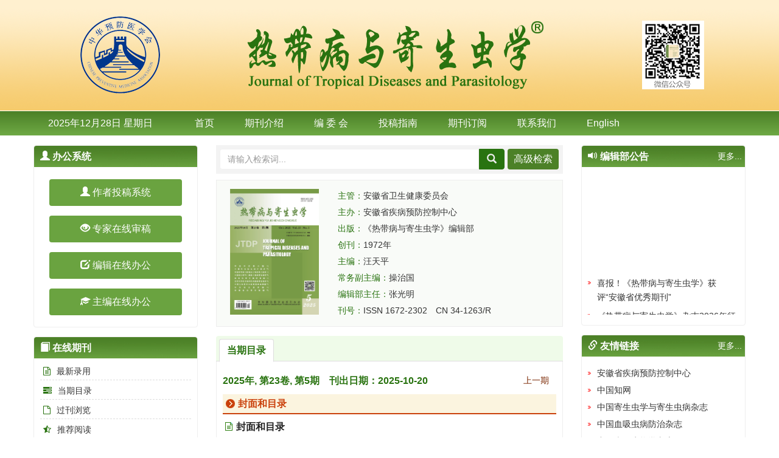

--- FILE ---
content_type: text/html;charset=UTF-8
request_url: http://www.rdbzz.com/CN/1672-2302/home.shtml
body_size: 19571
content:
<!doctype html>
<html>
<head>
<meta charset="utf-8">
<meta http-equiv="X-UA-Compatible" content="IE=edge">
<!--<meta name="viewport" content="width=device-width, initial-scale=1">-->
<!-- 上述3个meta标签*必须*放在最前面，任何其他内容都*必须*跟随其后！ -->

<TITLE>热带病与寄生虫学</TITLE>

<SCRIPT language=javascript src="http://www.rdbzz.com/images/OPENWIN.JS"></SCRIPT>
<script type="text/JavaScript" src="http://www.rdbzz.com/js/prototype.js"></script>
<script language="javascript" src="http://www.rdbzz.com/js/jquery/jquery.min.js"></script>
<script language="javascript" src="http://www.rdbzz.com/js/modelDialog1.js"></script>
<script language="javascript" src="http://www.rdbzz.com/js/layer2.1/layer.js"></script>
<script language="javascript" src="http://www.rdbzz.com/js/drag.js"></script>
<script language="javascript" src="http://www.rdbzz.com/js/store.js"></script>
<script language="javascript" src="http://www.rdbzz.com/js/download.js"></script>
<LINK rel=stylesheet type=text/css href="http://www.rdbzz.com/js/manu/lrtk.css">
<script language="javascript" src="http://www.rdbzz.com/js/manu/manu.js"></script>

<!--图片显示  弹出窗口   结束-->

<script language="javascript">
function collectArticle(id) {
	var url = window.location.href;
	jQuery.ajax({
		url: "http://www.rdbzz.com/CN/user/addCollectArticle.do",
		data: {
			"articleId": id,
			"url": url
		},
		type: "post",
		success: function(res) {
			if (res == "true") {
				alert("收藏成功！");
			} else if (res == "false") {
				alert("您已经收藏过该篇文章啦！");
			} else if (res.length > 5) {
				window.location.href = "http://www.rdbzz.com/CN/user/userInfo_cn.jsp?url=" + res;
			} else {
				alert("收藏失败！");
				window.location.reload();
			}
		},
		error: function() {
			alert("收藏失败！");
		}
	});
}

$(document).ready(function(){
	$(".figureClass").colorbox({rel:'figureClass', transition:"none", width:"80%", height:"80%"});
	jQuery.getJSON("http://www.rdbzz.com/CN/article/NumbersStatistics.do?", null, function(json){
		var articleCount = json.articleCount;
		var downloadCount = json.downloadCount;
		var journalCount = json.journalCount;
		var browseCount = json.browseCount;
		
		var maxNian = json.maxNian;
		var minNian = json.minNian;
		var allMaxNian = json.allMaxNian;
		var allMinNian = json.allMinNian;
		var issueCount = json.issueCount;
		var allIssueCount = json.allIssueCount;
		var allArticleCount = json.allArticleCount;
		var allDownloadCount = json.allDownloadCount;
		var allBrowseCount = json.allBrowseCount;
		var citedCount = json.citedCount;
		var allCitedCount = json.allCitedCount;
		
		$("#articleCount").text(articleCount);
		$("#downloadCount").text(downloadCount);
		$("#journalCount").text(journalCount);
		$("#browseCount").text(browseCount);
		$("#maxNian").text(maxNian);
		$("#minNian").text(minNian);
		$("#allMaxNian").text(allMaxNian);
		$("#allMinNian").text(allMinNian);
		$("#issueCount").text(issueCount);
		$("#allIssueCount").text(allIssueCount);
		$("#allArticleCount").text(allArticleCount);
		$("#allDownloadCount").text(allDownloadCount);
		$("#allBrowseCount").text(allBrowseCount);
		$("#citedCount").text(citedCount);
		$("#allCitedCount").text(allCitedCount);
	
	
	});

	
});
//选中文章  文章块  变色
function hightlightrowaction(rowid) {
	var thisrow = $("#"+rowid);
	if ($(thisrow).hasClass("selectedrow")) {
		$(thisrow).removeClass("selectedrow");
		$(thisrow).addClass("noselectrow");
	} else {
		$(thisrow).addClass("selectedrow");
		$(thisrow).removeClass("noselectrow");
	}
}

function lsdy2(attachType,articleId,qiKanWangZhi,nian,issn){
	var pars = "attachType="+attachType+"&id="+articleId;
		if(attachType == "RICH_HTML"){
			jQuery.post(qiKanWangZhi+"/CN/article/downloadArticleFileFee.do?" + new Date(), pars, function(data){
				window.location.href = qiKanWangZhi+"/article/"+nian+"/"+issn+"/"+articleId;
			});			
		}else{
			window.location.href = qiKanWangZhi+"/CN/article/downloadArticleFile.do?attachType="+attachType+"&id="+articleId;	
		}	
			$('.layui-layer').hide();
	$('.layui-layer-shade').hide();
}
function getScroll() {
    var t, l, w, h; 11.     
    if (document.documentElement && document.documentElement.scrollTop) { 
        t = document.documentElement.scrollTop; 
        l = document.documentElement.scrollLeft; 
        w = document.documentElement.scrollWidth; 
        h = document.documentElement.scrollHeight; 
    } else if (document.body) { 
        t = document.body.scrollTop; 
        l = document.body.scrollLeft; 
        w = document.body.scrollWidth; 
        h = document.body.scrollHeight; 
    } 
    return { t: t, l: l, w: w, h: h }; 
}
function isready1(){
	var flag=0;
	var obj = document.getElementsByName('pid');
	for(var i= 0;i<obj.length;i++){
		if(obj[i].checked){
			flag=1;
			break;
		}
    }
	if(flag==0){
		alert("请选择文章!");
		return  false;
	}
	var form = document.getElementById("AbstractList");
	form.action="../article/uniteZhaiYao.do";
	form.submit();
}

function selectall(argu,checkBoxName){
	var obj = document.getElementsByName(checkBoxName);
    for(var i= 0;i<obj.length;i++){
		obj[i].checked = argu.checked;
        //hightlightrowaction('art'+obj[i].value);
        var thisrow = $("#art"+obj[i].value);
        if(obj[i].checked){
        	if (!$(thisrow).hasClass("selectedrow")) {
				$(thisrow).addClass("selectedrow");
				$(thisrow).removeClass("noselectrow");
			}
        }else{
        	if ($(thisrow).hasClass("selectedrow")) {
				$(thisrow).removeClass("selectedrow");
				$(thisrow).addClass("noselectrow");
			}
        }
    }
}
//文章图片显示隐藏用
function togthumb() {
	$(".apwrap").toggleClass("hiden");
	if($('.apwrap').hasClass('hiden'))
		$("#thumbtn").attr("src", "http://www.rdbzz.com/images/sele_pic2.png");
	else
		$("#thumbtn").attr("src", "http://www.rdbzz.com/images/sele_pic1.png");
}
//导出
function downloadCitations(type){
	var flag=0;
	var ids="";
	var obj = document.getElementsByName('pid');
	for(var i= 0;i<obj.length;i++){
		if(obj[i].checked){
			flag=1;
			ids+=obj[i].value+",";
		}
    }
	if(flag==0){
		alert("请选择文章!");
		return  false;
	}
	window.location.href="http://www.rdbzz.com/CN/article/getTxtFiles.do?fileType="+type+"&articleIds="+ids;
}
function DrawImage(ImgD,FitWidth,FitHeight){
	var image=new Image();
	image.src=ImgD.src;
	if(image.width>0 && image.height>0){
		if(image.width/image.height>= FitWidth/FitHeight){
			if(image.width>FitWidth){
				ImgD.width=FitWidth;
				ImgD.height=(image.height*FitWidth)/image.width;
			}else{
				ImgD.width=image.width;
				ImgD.height=image.height;
			}
		} else{
			if(image.height>FitHeight){
				ImgD.height=FitHeight;
				ImgD.width=(image.width*FitHeight)/image.height;
			}else{
				ImgD.width=image.width;
				ImgD.height=image.height;
			}
		}
	}
}
</SCRIPT>
<style type="text/css">
.black_overlay{
    display: none;
    position: absolute;
    top: 0%;
    left: 0%;
    width: 100%;
    height: 100%;
    background-color: #D8D8D8;
    z-index:1001;
    -moz-opacity: 0.8;
    opacity:.80;
    filter: alpha(opacity=80);
}
.waiting_content {
    display: none;
    position: absolute;
    top: 15%;
    left: 25%;
    width: 50%;
    padding: 16px;
    border: 1px solid orange;
    background-color: white;
    z-index:1002;
    overflow: auto;
}
.STYLE58{
	text-indent: 2em;
}
</style>

<!-- 浮动广告开始-->
<!--漂浮结束-->

<link href="http://www.rdbzz.com/js/bootstrap/css/bootstrap.min.css" rel="stylesheet">
<link rel="stylesheet" href="http://www.rdbzz.com/images/1672-2302/css/css.css">
<script src="http://www.rdbzz.com/js/jquery/jquery.min.js"></script>
<script src="http://www.rdbzz.com/js/bootstrap/js/bootstrap.min.js"></script>
<link href="http://www.rdbzz.com/js/bootstrap/css/font-awesome.min.css" rel="stylesheet">

<!--兼容性问题-->
<!-- HTML5 shim and Respond.js for IE8 support of HTML5 elements and media queries -->
<!-- WARNING: Respond.js doesn't work if you view the page via file:// -->
<!--[if lt IE 9]>
<script src="https://cdn.bootcss.com/html5shiv/3.7.3/html5shiv.min.js"></script>
<script src="https://cdn.bootcss.com/respond.js/1.4.2/respond.min.js"></script>
<![endif]-->


<script language="javascript">
$(document).ready(function () {
	$("#online_first").load("../article/asap.do");
	$("#zuixin").load("../article/showNewArticleSimple.do");
	$("#guokan").load("../article/showOldVolumnSimple.do");
	$("#featured_articles").load("../article/showHotArticleSimple.do");
	$("#most_downloader").load("../article/showDownloadTopListSimple.do?year=0");
	$("#most_browse").load("../article/showBrowseTopListSimple.do?year=0");
	$("#most_cited").load("../article/showBeiyincishuTopSimple.do");
	$("#most_subject").load("../subject/listSubjectSimple.do");
});
</script>



</HEAD>

<!--本页所执行的功能已经写入过滤器，但很多vm调用此页，因本此页暂不能删除 -->
	
	 

<!--头部-->
<!--头部-->
<header class="banner1">
<div class="container">
<div class="row">
    <div class="col-md-12 col-xs-12 logo">
      <h1><img src="http://www.rdbzz.com/images/1672-2302/images/logo.png" class="img-responsive" data-bd-imgshare-binded="1"></h1>
    </div>
</div>
</div>
</header>

<div class="navbar site-nav whitebg">
<div class="container">
<div class="row">
    <div class="navbar-header">
      <button class="navbar-toggle collapsed" type="button" data-toggle="collapse" data-target=".navbar-collapse"> <span class="sr-only">导航切换</span> <span class="icon-bar"></span> <span class="icon-bar"></span> <span class="icon-bar"></span> </button>
      <a class="navbar-brand visible-xs" href="http://www.rdbzz.com">热带病与寄生虫学</a> </div>
    <div class="navbar-collapse collapse" role="navigation">
      <ul class="nav navbar-nav">
		<li style="width:220px;line-height: 40px;text-align: center;margin-right: 20px; color:#fff;font-size:16px;">
		<script language="JavaScript" type="text/javascript">today=new Date();
		function initArray(){
		this.length=initArray.arguments.length
		for(var i=0;i<this.length;i++)
		this[i+1]=initArray.arguments[i]  }
		var d=new initArray(
		" 星期日",
		" 星期一",
		" 星期二",
		" 星期三",
		" 星期四",
		" 星期五",
		" 星期六");
		document.write(
		"<font color='#ffffff'> ",
		today.getFullYear(),"年",
		today.getMonth()+1,"月",
		today.getDate(),"日",
		d[today.getDay()+1],
		"</font>" );
	   </script>
       </li>
        <li><a href="http://www.rdbzz.com">首页</a></li>
        							<li><a href="http://www.rdbzz.com/CN/column/column1.shtml">期刊介绍</a></li>
												<li><a href="http://www.rdbzz.com/CN/column/column3.shtml">编 委 会</a></li>
												<li><a href="http://www.rdbzz.com/CN/column/column6.shtml">投稿指南</a></li>
												<li><a href="http://www.rdbzz.com/CN/column/column8.shtml">期刊订阅</a></li>
												<li><a href="http://www.rdbzz.com/CN/column/column12.shtml">联系我们</a></li>
							<li><a href="http://www.rdbzz.com/EN/1672-2302/home.shtml">English</a></li>
      </ul>
    </div>
    </div>
  </div>
</div>
<div class="container whitebg" style="height: 16px"></div>
<!--头部end-->
<script src='http://tongji.journalreport.cn/mstatistics.service.js' ></script><script>recordAdd('bcbbf1461dd2451f9da7e6a6774cd17c')</script>

<!--中间-->


<!--移动检索
<div class="container whitebg hidden-lg">
	<div style="padding: 6px 6px 0px 6px;background: #f3f3f3;margin-bottom:15px;">
	<IFRAME id="search1" src="http://www.rdbzz.com/CN/article/quickSearch.do" width="100%" height="34" border="0" scrolling="no" frameborder="0" allowtransparency="true"></IFRAME>
	</div>
</div>
检索end--> 

<div class="container whitebg">
  <div class="row">
     <!--右侧-->
    <!--左侧-->
<div class="col-md-3 col-xs-3">
<aside class="border border-radius">
<div class="j-title"> <span class="pull-left"><span class="glyphicon glyphicon-user"></span> 办公系统</span></div>
<div style="padding: 20px 25px 10px 25px">
<ul class="primary-menu" style="height: 233px;">
	<li><a href="../../../journalx_rdb/authorLogOn.action" target="_blank" class="btn btn-warning btn-shadow journal-btn">
	<span class="glyphicon glyphicon-user"></span> 作者投稿系统</a></li>
	<li><a href="../../../journalx_rdb/expertLogOn.action" target="_blank" class="btn btn-warning btn-shadow journal-btn">
	<span class="glyphicon glyphicon-eye-open"></span> 专家在线审稿</a></li>
	<li><a href="../../../journalx_rdb/editorLogOn.action" target="_blank" class="btn btn-warning btn-shadow journal-btn">
	<span class="glyphicon glyphicon-edit"></span> 编辑在线办公</a></li>
	<li><a href="../../../journalx_rdb/editorInChiefLogOn.action" target="_blank" class="btn btn-warning btn-shadow journal-btn">
	<span class="glyphicon glyphicon-education"></span> 主编在线办公</a></li>
</ul>
</div>
</aside>


      <aside class="border border-radius">
        <div class="j-title"><span class="pull-left"><em class="glyphicon glyphicon-book"></em> 在线期刊</span></div>
        <div class="zxydpt">
		<ul>
         <li><a href="../article/showNewArticle.do"><i class="fa fa-file-text-o" aria-hidden="true"></i>最新录用</a></li>
         <li><a href="../1672-2302/current.shtml"><i class="fa fa-tasks" aria-hidden="true"></i>当期目录</a></li>
         <li><a href="../article/showOldVolumn.do"><i class="fa fa-file-o" aria-hidden="true"></i>过刊浏览</a></li>
         <li><a href="../article/showHotArticle.do"><i class="fa fa-star-half-o" aria-hidden="true"></i>推荐阅读</a></li>
         <li><a href="../article/showBrowseTopList.do"><i class="fa fa-sort-amount-asc" aria-hidden="true"></i>摘要点击排行</a></li>
         <li><a href="../article/showDownloadTopList.do"><i class="fa fa-signal" aria-hidden="true"></i>全文下载排行</a></li>
         <li><a href="../alert/showAlertInfo.do"><i class="fa fa-envelope-o" aria-hidden="true"></i>E-mail Alert</a></li>
         <li><a href="../rss/showRssInfo.do"><i class="fa fa-rss-square" aria-hidden="true"></i>RSS</a></li>
       </ul>
         
        </div>
      </aside>

<aside class="border border-radius">
    <div class="j-title"> <span class="pull-left"><i class="glyphicon glyphicon-download"></i> 下载中心</span> <a href="../column/column7.shtml" class="text-muted pull-right more">更多...</a> </div>
    <div class="links">
      <ul>
       	                                <li><a href="http://www.rdbzz.com/fileup/1672-2302/ITEM/20240809100110.doc" class="text-title" target="_blank">论文专有使用权授权书</a></li>
                                                <li><a href="http://www.rdbzz.com/fileup/1672-2302/ITEM/20240717144714.pdf" class="text-title" target="_blank">杂志稿约</a></li>
                              </ul>
    </div>
  </aside>

    </div>

    <!--右侧-->
    <div class="col-md-6 col-xs-6"> 

<!--检索-->
<div class="row" style="padding: 6px 6px 0px 6px;background: #f3f3f3;margin:0">
<IFRAME id="search1" src="http://www.rdbzz.com/CN/article/quickSearch.do" width="100%" height="34" border="0" scrolling="no" frameborder="0" allowtransparency="true"></IFRAME>
</div>
<!--检索end--> 
<!--封面介绍-->
      <div class="slide jianjie" style="margin: 10px 0; ">
        <div class="image col-md-4 col-xs-4">
        <a href="current.shtml"><img src="http://www.rdbzz.com/fileup/1672-2302/COVER/20251127095004.jpg"></a>
        </div>
        <div class="text col-md-8 col-xs-8" style="line-height: 196%;"> 
            <span class="zgcolor">主管：</span>安徽省卫生健康委员会<br>
            <span class="zgcolor">主办：</span>安徽省疾病预防控制中心<br>
            <span class="zgcolor">出版：</span>《热带病与寄生虫学》编辑部<br>
            <span class="zgcolor">创刊：</span>1972年<br>
            <span class="zgcolor">主编：</span>汪天平<br>
            <span class="zgcolor">常务副主编：</span>操治国<br>
            <span class="zgcolor">编辑部主任：</span>张光明<br>
            <span class="zgcolor">刊号：</span>ISSN 1672-2302　CN 34-1263/R<br>
         </div>
      </div>
    <!--封面介绍end--> 



      <!--当期current issue--> 
      
      <ul id="myTabs" class="nav nav-tabs aside home-biaoqiannav" role="tablist">
        <li role="presentation" class="active"><a href="#dqml" id="dqml-tab" role="tab" data-toggle="tab" aria-controls="dqml" aria-expanded="true" class="bgfff">当期目录</a></li>
      </ul>
      <div id="myTabContent" class="tab-content home-biaoqian overflow1" style="margin-bottom: 20px;">
       
        <div role="tabpanel" class="tab-pane fade active in" id="dqml" aria-labelledby="dqml-tab">

        
<!--目录-->
          <FORM id="AbstractList" action="../article/uniteZhaiYao.do" method=post target=_blank>
	       <div class="btn-box">
			   <span class="date">
			   2025年, 第23卷, 第5期　刊出日期：2025-10-20
			   </span>
			   <span class="pre-btn">
			    <a  href='../volumn/volumn_1196.shtml'>上一期</a>				&nbsp;&nbsp;
				 			   </span>
		   </div>
    			<TABLE  width="100%" border=0 align="center" cellPadding=0 cellSpacing=3 bgcolor="#FCF5EB" class="table1">
					<TR>
						<TD width="5%" height="20" align="right">
							<input class="article_checkbox" onclick="javascript:selectall(this,'pid');"  alt="Select" type="checkbox" id="sel">
						</TD>
						<TD width="20%" align="left" class="txt_14000">全<font color="#FCF5EB" style="display:none;">全选</font>选:</TD>
						<td width="5%" align="right"><a href="#"><img src="http://www.rdbzz.com/images/sele_down.png" border="0" /></a></td>
						<td width="20%" align="left" class="txt_14000">
							
			<ul id="sddm">
			<li><a href="#" onmouseover="mopen('DownloadCitationManus')" onmouseout="mclosetime()"><span style="font-size:12px;">导出引用</span></a>
			<div id="DownloadCitationManus" onmouseover="mcancelclosetime()" onmouseout="mclosetime()">
			<a href="#d" onclick="downloadCitations('EndNote');">EndNote</a>
			<a href="#d" onclick="downloadCitations('Ris');">Ris</a>
			<a href="#d" onclick="downloadCitations('BibTeX');">BibTeX</a>
			</div>
			</li>
			</ul>
						</td>
						<td width="5%" align="right"><img src="http://www.rdbzz.com/images/sele_pic1.png" title="Toggle Thumbnails" name="thumbtn" id="thumbtn" onclick="togthumb();" /></td>
						<TD width="20%" align="left"><A class="txt_14000" onclick="togthumb();" style="cursor: pointer"/>隐藏/显示图片</A></TD>
					</TR>
				</TABLE>
<!--
<div style="line-height: 30px;" class="date">
<strong>本期栏目：</strong>
<a href="#封面和目录">封面和目录</a>　
<a href="#寄生虫病防控专题">寄生虫病防控专题</a>　
<a href="#调查研究">调查研究</a>　
<a href="#实验研究">实验研究</a>　
<a href="#病例报道">病例报道</a>　
<a href="#综述">综述</a>　
</div>
-->
    			
    		
                         
						  						  						  						                    	<DIV class=articlesectionlisting>
                    	<a name="封面和目录" style="margin-top:-40px;position: absolute"></a>
                    	<DIV class=dbt_header>封面和目录</DIV>
                    	</DIV>
                    	                    	                      						<DIV id='art1053' class=noselectrow>
							<TABLE width="100%">
                          		<TBODY>
                         	 	<TR>
                            	
                            		<td align="left" style="PADDING-BOTTOM: 3px; PADDING-LEFT: 0px; WIDTH: 100%; PADDING-RIGHT: 0px; VERTICAL-ALIGN: top; PADDING-TOP: 0px">
																						<a target="_blank" href="http://www.rdbzz.com/CN/abstract/abstract1053.shtml" class="txt_biaoti">封面和目录</a>
												 											                            			
                            			<div class="authorList">
                            				<span class="abs_zuozhe"></span>
                            			</div>


                              			<span class="abs_njq">2025,23(5):&nbsp;
																					0.&nbsp;
																														</span></br>
                              			
                              			
										
	                                		<img src="http://www.rdbzz.com/images/abstract2.png" width="16" height="16" /> 
																							<a target="txt_zhaiyao1" href="http://www.rdbzz.com/CN/abstract/abstract1053.shtml">摘要</a>
												                                		(<FONT color=red>




123 </FONT>)&nbsp;&nbsp;
																							                                		 <img src="http://www.rdbzz.com/images/pdf.png" width="16" height="16" />
	                                		<a class="txt_zhaiyao1" href="javascript:;" onclick="lsdy1('PDF','1053','http://www.rdbzz.com','2025','1197');return false;">PDF</a>(47597KB)
											(<FONT color=red>




124

</FONT>)&nbsp;&nbsp;
											
																						
											
											
                                		
                                		<div id="Abstract1053" class="white_content">
			                            	
			                            </div>


                              			<span class="txt_zhaiyao3">
                              				                            						                              					                              					                              				<a class="txt_zhaiyao3" target="_blank" href="http://www.rdbzz.com/CN/Y2025/V23/I5/0#RelatedCitationTab">相关文章</a> | 
	                              				<a class="txt_zhaiyao3" target="_blank" href="http://www.rdbzz.com/CN/Y2025/V23/I5/0#MetricsTab">计量指标</a>
                            				                              			</span>
                              			
										                              		</td>
                            	</TR>
                            	</TBODY>
                    		</TABLE>
                  		</DIV>
                  									  						  						                    	<DIV class=articlesectionlisting>
                    	<a name="寄生虫病防控专题" style="margin-top:-40px;position: absolute"></a>
                    	<DIV class=dbt_header>寄生虫病防控专题</DIV>
                    	</DIV>
                    	                    	                      						<DIV id='art1054' class=noselectrow>
							<TABLE width="100%">
                          		<TBODY>
                         	 	<TR>
                            	
                            		<td align="left" style="PADDING-BOTTOM: 3px; PADDING-LEFT: 0px; WIDTH: 100%; PADDING-RIGHT: 0px; VERTICAL-ALIGN: top; PADDING-TOP: 0px">
																						<a target="_blank" href="http://www.rdbzz.com/CN/10.20199/j.issn.1672-2302.2025.05.001" class="txt_biaoti">2020—2024年四川省重要食源性寄生虫病监测结果分析</a>
												 											                            			
                            			<div class="authorList">
                            				<span class="abs_zuozhe">邓秀, 罗静雯, 张素平, 吴小红, 田洪春, 铁磊, 刘阳</span>
                            			</div>


                              			<span class="abs_njq">2025,23(5):&nbsp;
																					259-232.&nbsp;
																														doi: <a href="https://doi.org/10.20199/j.issn.1672-2302.2025.05.001" target="_blank">10.20199/j.issn.1672-2302.2025.05.001</a>
																				</span></br>
                              			
                              			
										
	                                		<img src="http://www.rdbzz.com/images/abstract2.png" width="16" height="16" /> 
																							<a target="txt_zhaiyao1" href="http://www.rdbzz.com/CN/10.20199/j.issn.1672-2302.2025.05.001">摘要</a>
												                                		(<FONT color=red>




143 </FONT>)&nbsp;&nbsp;
													                                		<img src="http://www.rdbzz.com/images/htm.png" width="16" height="16" /> 
		                                		<a class="txt_zhaiyao1" id="dage" href="#" target="_blank" onclick="lsdy1('RICH_HTML','1054','http://www.rdbzz.com','2025','article/2025/1672-2302/1672-2302-23-5-259.shtml');return false;">HTML全文</a> 
											(<FONT color=red>




8 </FONT>)&nbsp;&nbsp;
																							                                		 <img src="http://www.rdbzz.com/images/pdf.png" width="16" height="16" />
	                                		<a class="txt_zhaiyao1" href="javascript:;" onclick="lsdy1('PDF','1054','http://www.rdbzz.com','2025','1197');return false;">PDF</a>(1008KB)
											(<FONT color=red>




54

</FONT>)&nbsp;&nbsp;
											
																						
											
											
                                		
                                		<div id="Abstract1054" class="white_content">
			                            	<p id="p00010"><strong>目的</strong> 调查四川省重要食源性寄生虫人群感染现状，为优化防控措施提供依据。<strong>方法</strong> 2020—2024年在四川省选取2个固定监测点，根据生态区、民族构成和经济水平采用分层多阶段随机抽样方法每年选取不少于13个流动监测点。每年按地理方位将各监测点划分为东、西、南、北、中5个片区，每个片区随机调查3周岁及以上常住人口不少于200人，采用改良加藤厚涂片法（一粪二检）检测人群食源性寄生虫感染情况。<strong>结果</strong> 共调查101 831人，检出427例感染者，总感染率为0.42%；其中412例感染带绦虫，9例感染缩小膜壳绦虫，6例感染华支睾吸虫，未发现混合感染。历年总感染率总体呈上升趋势（<i>χ</i><sup>2</sup><sub>趋势</sub>=51.830，<i>P</i>&lt;0.01），由2020年的0.33%上升至2024年的0.55%。地区分布上，阿坝藏族羌族自治州总感染率最高（2.76%，228/8 264），其次为甘孜藏族自治州（1.81%，163/9 020）；不同市（州）差异有统计学意义（<i>χ</i><sup>2</sup>=1 798.623，<i>P</i>&lt;0.01）。男性、女性的总感染率分别为0.42%（204/48 016）和0.41%（223/53 815），差异无统计学意义（<i>χ</i><sup>2</sup>=0.067，<i>P</i>&gt;0.05）。20~29岁年龄组（1.03%，69/6 691）、牧民（3.27%，67/2 048）、藏族（3.21%，390/12 138）和小学及以下文化程度者（0.71%，394/55 724）的总感染率较高，总感染率在不同年龄、职业、民族和文化程度人群中的差异均有统计学意义（<i>χ</i><sup>2</sup>=167.622、481.554、2 594.768、245.903，<i>P</i>均&lt;0.01）。<strong>结论</strong> 四川省西部牧区的食源性寄生虫感染率较高，以带绦虫为主。为控制带绦虫病流行，需开展针对性健康教育、改进畜牧业管理，并对高危人群定期进行集体驱虫。</p>
			                            </div>


                              			<span class="txt_zhaiyao3">
                              					                              					                              					<a class="txt_zhaiyao3" target="_blank" href="http://www.rdbzz.com/CN/10.20199/j.issn.1672-2302.2025.05.001#FigureTableTab">数据和表</a> | 
	                              					                              					                              					<a class="txt_zhaiyao3" target="_blank" href="http://www.rdbzz.com/CN/10.20199/j.issn.1672-2302.2025.05.001#ReferenceTab">参考文献</a> | 
	                              					                              					                              				<a class="txt_zhaiyao3" target="_blank" href="http://www.rdbzz.com/CN/10.20199/j.issn.1672-2302.2025.05.001#RelatedCitationTab">相关文章</a> | 
	                              				<a class="txt_zhaiyao3" target="_blank" href="http://www.rdbzz.com/CN/10.20199/j.issn.1672-2302.2025.05.001#MetricsTab">计量指标</a>
                              				                              			</span>
                              			
										                              		</td>
                            	</TR>
                            	</TBODY>
                    		</TABLE>
                  		</DIV>
                  									  						  						                      						<DIV id='art1055' class=noselectrow>
							<TABLE width="100%">
                          		<TBODY>
                         	 	<TR>
                            	
                            		<td align="left" style="PADDING-BOTTOM: 3px; PADDING-LEFT: 0px; WIDTH: 100%; PADDING-RIGHT: 0px; VERTICAL-ALIGN: top; PADDING-TOP: 0px">
																						<a target="_blank" href="http://www.rdbzz.com/CN/10.20199/j.issn.1672-2302.2025.05.002" class="txt_biaoti">2016—2023年山东省沿海地区人群土源性线虫感染监测结果分析</a>
												 											                            			
                            			<div class="authorList">
                            				<span class="abs_zuozhe">吕文祥, 许艳, 卜灿灿, 李曰进, 王龙江, 孔祥礼, 张本光, 闫歌, 王用斌</span>
                            			</div>


                              			<span class="abs_njq">2025,23(5):&nbsp;
																					263-267.&nbsp;
																														doi: <a href="https://doi.org/10.20199/j.issn.1672-2302.2025.05.002" target="_blank">10.20199/j.issn.1672-2302.2025.05.002</a>
																				</span></br>
                              			
                              			
										
	                                		<img src="http://www.rdbzz.com/images/abstract2.png" width="16" height="16" /> 
																							<a target="txt_zhaiyao1" href="http://www.rdbzz.com/CN/10.20199/j.issn.1672-2302.2025.05.002">摘要</a>
												                                		(<FONT color=red>




100 </FONT>)&nbsp;&nbsp;
													                                		<img src="http://www.rdbzz.com/images/htm.png" width="16" height="16" /> 
		                                		<a class="txt_zhaiyao1" id="dage" href="#" target="_blank" onclick="lsdy1('RICH_HTML','1055','http://www.rdbzz.com','2025','article/2025/1672-2302/1672-2302-23-5-263.shtml');return false;">HTML全文</a> 
											(<FONT color=red>




3 </FONT>)&nbsp;&nbsp;
																							                                		 <img src="http://www.rdbzz.com/images/pdf.png" width="16" height="16" />
	                                		<a class="txt_zhaiyao1" href="javascript:;" onclick="lsdy1('PDF','1055','http://www.rdbzz.com','2025','1197');return false;">PDF</a>(970KB)
											(<FONT color=red>




44

</FONT>)&nbsp;&nbsp;
											
																						
											
											
                                		
                                		<div id="Abstract1055" class="white_content">
			                            	<p id="p00010"><strong>目的</strong> 分析山东省沿海地区人群土源性线虫感染情况，为寄生虫病防治策略及措施的制定提供科学依据。<strong>方法</strong> 2016—2023年在山东省沿海地区40个县（市、区）的监测点开展调查工作。每个监测点按地理方位划分为东、南、西、北、中5个片区，每个片区选取1个行政村（社区）开展监测，每个行政村（社区）抽取3周岁及以上常住居民至少200人。采用改良加藤厚涂片法（一粪二检）检测土源性线虫感染情况，分析不同地区、人群的感染率差异。<strong>结果</strong> 2016—2023年在山东省沿海地区共调查43 217人，检出土源性线虫感染者558人，总感染率为1.29%（558/43 217）；人群历年感染率分别为2.43%、2.84%、1.05%、1.74%、0.26%、1.56%、0.68%、0.02%，总体呈下降趋势（<i>χ</i><sup>2</sup><sub>趋势</sub>=194.132，<i>P</i>&lt;0.01）。地区分布中，3个县（市、区）土源性线虫感染率超过5.00%，分别是荣成市（8.76%）、岚山区（7.83%）和海阳市（5.96%）；18个县（市、区）未检出感染者。感染虫种以鞭虫为主，占94.80%（529/558），感染率为1.22%（529/43 217）；蛔虫和钩虫的感染率分别为0.07%（31/43 217）和0.03%（11/43 217）；混合感染13例，混合感染率为0.03%。60岁及以上、农牧民、文盲或半文盲人群的感染率较高，分别为2.01%、1.72%和4.91%，土源性线虫感染率在不同年龄、职业、文化程度人群中差异均有统计学意义（<i>χ</i><sup>2</sup>=141.018、106.445、297.168，<i>P</i>均&lt;0.01）。<strong>结论</strong> 山东省沿海地区人体土源性线虫的感染率总体呈下降趋势，但高于全省平均水平，不同地区和人群感染率差异较大，鞭虫为优势虫种，建议继续开展监测工作，并加强对重点地区和重点人群的防控。</p>
			                            </div>


                              			<span class="txt_zhaiyao3">
                              					                              					                              					<a class="txt_zhaiyao3" target="_blank" href="http://www.rdbzz.com/CN/10.20199/j.issn.1672-2302.2025.05.002#FigureTableTab">数据和表</a> | 
	                              					                              					                              					<a class="txt_zhaiyao3" target="_blank" href="http://www.rdbzz.com/CN/10.20199/j.issn.1672-2302.2025.05.002#ReferenceTab">参考文献</a> | 
	                              					                              					                              				<a class="txt_zhaiyao3" target="_blank" href="http://www.rdbzz.com/CN/10.20199/j.issn.1672-2302.2025.05.002#RelatedCitationTab">相关文章</a> | 
	                              				<a class="txt_zhaiyao3" target="_blank" href="http://www.rdbzz.com/CN/10.20199/j.issn.1672-2302.2025.05.002#MetricsTab">计量指标</a>
                              				                              			</span>
                              			
										                              		</td>
                            	</TR>
                            	</TBODY>
                    		</TABLE>
                  		</DIV>
                  									  						  						                      						<DIV id='art1056' class=noselectrow>
							<TABLE width="100%">
                          		<TBODY>
                         	 	<TR>
                            	
                            		<td align="left" style="PADDING-BOTTOM: 3px; PADDING-LEFT: 0px; WIDTH: 100%; PADDING-RIGHT: 0px; VERTICAL-ALIGN: top; PADDING-TOP: 0px">
																						<a target="_blank" href="http://www.rdbzz.com/CN/10.20199/j.issn.1672-2302.2025.05.003" class="txt_biaoti">2020—2024年广西壮族自治区血吸虫病监测结果分析</a>
												 											                            			
                            			<div class="authorList">
                            				<span class="abs_zuozhe">刘健, 唐雯茜, 林源, 蒋智华, 张伟尉, 吕国丽, 孟军, 唐咸艳</span>
                            			</div>


                              			<span class="abs_njq">2025,23(5):&nbsp;
																					268-272.&nbsp;
																														doi: <a href="https://doi.org/10.20199/j.issn.1672-2302.2025.05.003" target="_blank">10.20199/j.issn.1672-2302.2025.05.003</a>
																				</span></br>
                              			
                              			
										
	                                		<img src="http://www.rdbzz.com/images/abstract2.png" width="16" height="16" /> 
																							<a target="txt_zhaiyao1" href="http://www.rdbzz.com/CN/10.20199/j.issn.1672-2302.2025.05.003">摘要</a>
												                                		(<FONT color=red>




107 </FONT>)&nbsp;&nbsp;
													                                		<img src="http://www.rdbzz.com/images/htm.png" width="16" height="16" /> 
		                                		<a class="txt_zhaiyao1" id="dage" href="#" target="_blank" onclick="lsdy1('RICH_HTML','1056','http://www.rdbzz.com','2025','article/2025/1672-2302/1672-2302-23-5-268.shtml');return false;">HTML全文</a> 
											(<FONT color=red>




3 </FONT>)&nbsp;&nbsp;
																							                                		 <img src="http://www.rdbzz.com/images/pdf.png" width="16" height="16" />
	                                		<a class="txt_zhaiyao1" href="javascript:;" onclick="lsdy1('PDF','1056','http://www.rdbzz.com','2025','1197');return false;">PDF</a>(979KB)
											(<FONT color=red>




42

</FONT>)&nbsp;&nbsp;
											
																						
											
											
                                		
                                		<div id="Abstract1056" class="white_content">
			                            	<p id="p00005"><strong>目的</strong> 分析广西壮族自治区国家级血吸虫病监测点监测数据，评估防控成效，为优化区域防控策略提供依据。<strong>方法</strong> 依据《全国血吸虫病监测方案（2020年版）》，2020—2024年在广西20个历史血吸虫病流行县（市、区）设立国家级监测点，开展流动人群和家畜血吸虫病感染状况以及钉螺分布与感染情况监测，对监测结果进行描述性分析。<strong>结果</strong> 累计监测流动人群20 473人·次，仅2020年检出1例血清学阳性，未发现粪检阳性。累计监测家畜5 794头·次，均未检出粪检阳性。累计开展钉螺调查3 164.89 hm<sup>2</sup>，有螺面积从57 971 m<sup>2</sup>逐年降至29 810 m<sup>2</sup>；累计发现复现有螺面积1 926 m<sup>2</sup>，未发现感染性钉螺。除2020年外，其余年份有螺环境均以沟渠为主；沟渠环境的有螺框出现率总体呈上升趋势（<i>χ</i><sup>2</sup><sub>趋势</sub>=726.425，<i>P</i>&lt;0.001），水田和其他类型环境则呈下降趋势（<i>χ</i><sup>2</sup><sub>趋势</sub>=17.392、127.940，<i>P</i>均&lt;0.001）。<strong>结论</strong> 广西继续维持血吸虫病消除状态，无本地和输入性病例，但血吸虫病传播的风险依然存在。今后应进一步做好血吸虫病监测工作，持续巩固消除成果。</p>
			                            </div>


                              			<span class="txt_zhaiyao3">
                              					                              					                              					<a class="txt_zhaiyao3" target="_blank" href="http://www.rdbzz.com/CN/10.20199/j.issn.1672-2302.2025.05.003#FigureTableTab">数据和表</a> | 
	                              					                              					                              					<a class="txt_zhaiyao3" target="_blank" href="http://www.rdbzz.com/CN/10.20199/j.issn.1672-2302.2025.05.003#ReferenceTab">参考文献</a> | 
	                              					                              					                              				<a class="txt_zhaiyao3" target="_blank" href="http://www.rdbzz.com/CN/10.20199/j.issn.1672-2302.2025.05.003#RelatedCitationTab">相关文章</a> | 
	                              				<a class="txt_zhaiyao3" target="_blank" href="http://www.rdbzz.com/CN/10.20199/j.issn.1672-2302.2025.05.003#MetricsTab">计量指标</a>
                              				                              			</span>
                              			
										                              		</td>
                            	</TR>
                            	</TBODY>
                    		</TABLE>
                  		</DIV>
                  									  						  						                      						<DIV id='art1057' class=noselectrow>
							<TABLE width="100%">
                          		<TBODY>
                         	 	<TR>
                            	
                            		<td align="left" style="PADDING-BOTTOM: 3px; PADDING-LEFT: 0px; WIDTH: 100%; PADDING-RIGHT: 0px; VERTICAL-ALIGN: top; PADDING-TOP: 0px">
																						<a target="_blank" href="http://www.rdbzz.com/CN/10.20199/j.issn.1672-2302.2025.05.004" class="txt_biaoti">2015—2024年湖北省血吸虫病综合防治效果评估</a>
												 											                            			
                            			<div class="authorList">
                            				<span class="abs_zuozhe">单晓伟, 陈新苗, 肖瑛, 李凯杰, 陈艳艳, 刘斯, 刘建兵</span>
                            			</div>


                              			<span class="abs_njq">2025,23(5):&nbsp;
																					273-277.&nbsp;
																														doi: <a href="https://doi.org/10.20199/j.issn.1672-2302.2025.05.004" target="_blank">10.20199/j.issn.1672-2302.2025.05.004</a>
																				</span></br>
                              			
                              			
										
	                                		<img src="http://www.rdbzz.com/images/abstract2.png" width="16" height="16" /> 
																							<a target="txt_zhaiyao1" href="http://www.rdbzz.com/CN/10.20199/j.issn.1672-2302.2025.05.004">摘要</a>
												                                		(<FONT color=red>




101 </FONT>)&nbsp;&nbsp;
													                                		<img src="http://www.rdbzz.com/images/htm.png" width="16" height="16" /> 
		                                		<a class="txt_zhaiyao1" id="dage" href="#" target="_blank" onclick="lsdy1('RICH_HTML','1057','http://www.rdbzz.com','2025','article/2025/1672-2302/1672-2302-23-5-273.shtml');return false;">HTML全文</a> 
											(<FONT color=red>




1 </FONT>)&nbsp;&nbsp;
																							                                		 <img src="http://www.rdbzz.com/images/pdf.png" width="16" height="16" />
	                                		<a class="txt_zhaiyao1" href="javascript:;" onclick="lsdy1('PDF','1057','http://www.rdbzz.com','2025','1197');return false;">PDF</a>(926KB)
											(<FONT color=red>




38

</FONT>)&nbsp;&nbsp;
											
																						
											
											
                                		
                                		<div id="Abstract1057" class="white_content">
			                            	<p id="p00005"><strong>目的</strong> 评估湖北省血吸虫病综合防治效果，为制定血吸虫病防治措施提供科学依据。<strong>方法</strong> 收集2015—2024年湖北省63个血吸虫病流行县（市、区）卫生、水利、农业和林业等部门血吸虫病防治数据，建立数据库并分析防治措施实施情况、主要工作指标实现情况等，评估湖北省血吸虫病综合防治效果。<strong>结果</strong> 2015—2024年，湖北省累计完成人群询检筛查1 201.82万人·次，询检阳性205.20万人·次；完成人群血检查病1 074.48万人·次，血检阳性21.34万人·次；完成人群粪检查病40.65万人·次，2016年以来未查出粪检阳性者。累计完成家畜查病150.18万头·次，2015年以来未检出阳性耕牛。累计调查钉螺面积150.66万hm<sup>2</sup>，新发现钉螺面积133.34 hm<sup>2</sup>，复现面积1 066.32 hm<sup>2</sup>，2015年以来未查到感染性钉螺，阳性钉螺面积持续为0。全省63个流行县（市、区）中，43个达到消除标准，20个达到传播阻断标准。<strong>结论</strong> 2015—2024年湖北省实施以传染源控制为主的血吸虫病综合防治效果较为显著。下一阶段要强化风险监测、加强部门协作、优化队伍建设，确保血吸虫病消除目标实现。</p>
			                            </div>


                              			<span class="txt_zhaiyao3">
                              					                              					                              					<a class="txt_zhaiyao3" target="_blank" href="http://www.rdbzz.com/CN/10.20199/j.issn.1672-2302.2025.05.004#FigureTableTab">数据和表</a> | 
	                              					                              					                              					<a class="txt_zhaiyao3" target="_blank" href="http://www.rdbzz.com/CN/10.20199/j.issn.1672-2302.2025.05.004#ReferenceTab">参考文献</a> | 
	                              					                              					                              				<a class="txt_zhaiyao3" target="_blank" href="http://www.rdbzz.com/CN/10.20199/j.issn.1672-2302.2025.05.004#RelatedCitationTab">相关文章</a> | 
	                              				<a class="txt_zhaiyao3" target="_blank" href="http://www.rdbzz.com/CN/10.20199/j.issn.1672-2302.2025.05.004#MetricsTab">计量指标</a>
                              				                              			</span>
                              			
										                              		</td>
                            	</TR>
                            	</TBODY>
                    		</TABLE>
                  		</DIV>
                  									  						  						                      						<DIV id='art1058' class=noselectrow>
							<TABLE width="100%">
                          		<TBODY>
                         	 	<TR>
                            	
                            		<td align="left" style="PADDING-BOTTOM: 3px; PADDING-LEFT: 0px; WIDTH: 100%; PADDING-RIGHT: 0px; VERTICAL-ALIGN: top; PADDING-TOP: 0px">
																						<a target="_blank" href="http://www.rdbzz.com/CN/10.20199/j.issn.1672-2302.2025.05.005" class="txt_biaoti">2019—2023年四川省国家级土源性线虫病防治项目试点县防治效果分析</a>
												 											                            			
                            			<div class="authorList">
                            				<span class="abs_zuozhe">吴小红, 毛晓琴, 张成全, 李佳雯, 罗静雯, 铁磊, 邓秀, 张素平, 刘阳</span>
                            			</div>


                              			<span class="abs_njq">2025,23(5):&nbsp;
																					278-282.&nbsp;
																														doi: <a href="https://doi.org/10.20199/j.issn.1672-2302.2025.05.005" target="_blank">10.20199/j.issn.1672-2302.2025.05.005</a>
																				</span></br>
                              			
                              			
										
	                                		<img src="http://www.rdbzz.com/images/abstract2.png" width="16" height="16" /> 
																							<a target="txt_zhaiyao1" href="http://www.rdbzz.com/CN/10.20199/j.issn.1672-2302.2025.05.005">摘要</a>
												                                		(<FONT color=red>




107 </FONT>)&nbsp;&nbsp;
													                                		<img src="http://www.rdbzz.com/images/htm.png" width="16" height="16" /> 
		                                		<a class="txt_zhaiyao1" id="dage" href="#" target="_blank" onclick="lsdy1('RICH_HTML','1058','http://www.rdbzz.com','2025','article/2025/1672-2302/1672-2302-23-5-278.shtml');return false;">HTML全文</a> 
											(<FONT color=red>




2 </FONT>)&nbsp;&nbsp;
																							                                		 <img src="http://www.rdbzz.com/images/pdf.png" width="16" height="16" />
	                                		<a class="txt_zhaiyao1" href="javascript:;" onclick="lsdy1('PDF','1058','http://www.rdbzz.com','2025','1197');return false;">PDF</a>(1024KB)
											(<FONT color=red>




40

</FONT>)&nbsp;&nbsp;
											
																						
											
											
                                		
                                		<div id="Abstract1058" class="white_content">
			                            	<p id="p00005"><strong>目的</strong> 评估四川省国家级土源性线虫病防治项目的实施效果，为四川省土源性线虫病防控提供科学依据。<strong>方法</strong> 2019—2023年，以四川省合江县和雷波县为国家级土源性线虫病防治项目试点县，开展人群感染情况监测、健康教育、药物驱虫、改水改厕和专业人员防治能力建设等综合防治工作，其中雷波县2019年未开展人群感染情况监测。获取人群感染率、健康教育覆盖率、防治知识知晓率、药物驱虫覆盖率、卫生厕所覆盖率、安全饮用水覆盖率、专业人员培训率以及乡镇卫生院合格检验人员配备率等数据并进行描述性分析。<strong>结果</strong> 合江县人群年均感染率为6.60%（330/5 000），人群感染率从2019年的9.30%降至2023年的2.60%，总体呈下降趋势（<i>χ</i><sup>2</sup><sub>趋势</sub>=96.62，<i>P</i>&lt;0.001）；雷波县人群年均感染率为17.32%（695/4 013），其中2020年最高（31.00%），2021年最低（5.50%）。健康教育覆盖率方面，合江县从0.31%提升至100.00%，雷波县从1.74%提升至43.67%；两县居民的防治知识知晓率均呈逐年上升趋势（<i>χ</i><sup>2</sup><sub>趋势</sub>=102.87、60.59，<i>P</i>均&lt;0.001），分别从76.00%和84.00%提升至98.80%和97.20%。合江县卫生厕所覆盖率从75.00%持续提升至91.10%，安全饮用水覆盖率自2020年起保持在100.00%；雷波县卫生厕所覆盖率始终维持在96.88%以上，安全饮用水覆盖率始终为100.00%。两县专业人员培训率均达100.00%；合格检验人员配置率方面，合江县为100.00%，雷波县从2019年的10.64%提升至2023年的57.14%。合江县和雷波县重点人群药物驱虫覆盖率分别为85.59%和87.74%。<strong>结论</strong> 四川省土源性线虫病防治项目在试点县取得了良好效果，值得进一步推广。</p>
			                            </div>


                              			<span class="txt_zhaiyao3">
                              					                              					                              					<a class="txt_zhaiyao3" target="_blank" href="http://www.rdbzz.com/CN/10.20199/j.issn.1672-2302.2025.05.005#FigureTableTab">数据和表</a> | 
	                              					                              					                              					<a class="txt_zhaiyao3" target="_blank" href="http://www.rdbzz.com/CN/10.20199/j.issn.1672-2302.2025.05.005#ReferenceTab">参考文献</a> | 
	                              					                              					                              				<a class="txt_zhaiyao3" target="_blank" href="http://www.rdbzz.com/CN/10.20199/j.issn.1672-2302.2025.05.005#RelatedCitationTab">相关文章</a> | 
	                              				<a class="txt_zhaiyao3" target="_blank" href="http://www.rdbzz.com/CN/10.20199/j.issn.1672-2302.2025.05.005#MetricsTab">计量指标</a>
                              				                              			</span>
                              			
										                              		</td>
                            	</TR>
                            	</TBODY>
                    		</TABLE>
                  		</DIV>
                  									  						  						                    	<DIV class=articlesectionlisting>
                    	<a name="调查研究" style="margin-top:-40px;position: absolute"></a>
                    	<DIV class=dbt_header>调查研究</DIV>
                    	</DIV>
                    	                    	                      						<DIV id='art1059' class=noselectrow>
							<TABLE width="100%">
                          		<TBODY>
                         	 	<TR>
                            	
                            		<td align="left" style="PADDING-BOTTOM: 3px; PADDING-LEFT: 0px; WIDTH: 100%; PADDING-RIGHT: 0px; VERTICAL-ALIGN: top; PADDING-TOP: 0px">
																						<a target="_blank" href="http://www.rdbzz.com/CN/10.20199/j.issn.1672-2302.2025.05.006" class="txt_biaoti">2011—2022年长沙市肾综合征出血热流行特征及时空聚集性</a>
												 											                            			
                            			<div class="authorList">
                            				<span class="abs_zuozhe">段陈林, 陈水连, 邱劲松, 石凌, 王智宇, 周银柱</span>
                            			</div>


                              			<span class="abs_njq">2025,23(5):&nbsp;
																					283-288.&nbsp;
																														doi: <a href="https://doi.org/10.20199/j.issn.1672-2302.2025.05.006" target="_blank">10.20199/j.issn.1672-2302.2025.05.006</a>
																				</span></br>
                              			
                              			
										
	                                		<img src="http://www.rdbzz.com/images/abstract2.png" width="16" height="16" /> 
																							<a target="txt_zhaiyao1" href="http://www.rdbzz.com/CN/10.20199/j.issn.1672-2302.2025.05.006">摘要</a>
												                                		(<FONT color=red>




126 </FONT>)&nbsp;&nbsp;
													                                		<img src="http://www.rdbzz.com/images/htm.png" width="16" height="16" /> 
		                                		<a class="txt_zhaiyao1" id="dage" href="#" target="_blank" onclick="lsdy1('RICH_HTML','1059','http://www.rdbzz.com','2025','article/2025/1672-2302/1672-2302-23-5-283.shtml');return false;">HTML全文</a> 
											(<FONT color=red>




7 </FONT>)&nbsp;&nbsp;
																							                                		 <img src="http://www.rdbzz.com/images/pdf.png" width="16" height="16" />
	                                		<a class="txt_zhaiyao1" href="javascript:;" onclick="lsdy1('PDF','1059','http://www.rdbzz.com','2025','1197');return false;">PDF</a>(4247KB)
											(<FONT color=red>




58

</FONT>)&nbsp;&nbsp;
											
																						
											
											
                                		
                                		<div id="Abstract1059" class="white_content">
			                            	<p id="p00005"><strong>目的</strong> 分析长沙市肾综合征出血热（hemorrhagic fever with renal syndrome, HFRS）的流行特点和时空分布特征，为精准防控提供科学依据。<strong>方法</strong> 通过中国疾病预防控制信息系统收集2011—2022年长沙市HFRS病例资料，采用描述流行病学方法分析HFRS病例的三间分布特征，使用ArcGIS 10.8软件分析HFRS病例的空间自相关性，使用SaTScan 10.1软件分析时空聚集性。<strong>结果</strong> 2011—2022年长沙市累计报告HFRS病例1 519例，发病率为1.41/10万；死亡9例，死亡率为0.01/10万。时间分布存在4—6月和11月—次年1月2个流行高峰。病例年龄以40~59岁为主（占50.89%，773/1 519），职业以农民为主（占71.43%，1 085/1 519），性别以男性为主（占71.49%，1 086/1 519）。宁乡市和浏阳市是长沙市HFRS的高发地区，两地病例数占所有病例的68.47%（1 040/1 519），年均报告发病率分别为4.41/10万和2.42/10万。2011—2022年长沙市HFRS热点区域主要在宁乡市中东部乡镇以及浏阳市大山冲森林公园以东周边乡镇，冷点区域主要在市中心芙蓉区及其周边区域。核密度估计（kernel density estimation, KDE）显示高强度聚集区在宁乡市城郊街道及周边地区，中强度聚集区在浏阳市北盛镇周边地区和中心主城区的芙蓉、天心、开福、雨花四区交界地。时空扫描探测到一类聚集区发生在2014年8月1日—2020年6月30日，以宁乡市巷子口镇为中心、半径为55.60 km的22个乡镇。<strong>结论</strong> 长沙市HFRS疫情处于较高水平，存在明显的时空聚集性特征，但疫源地范围基本稳定。重点防控区域仍应以宁乡市、浏阳市等HFRS传统流行区为主，同时需兼顾市中心老城区。</p>
			                            </div>


                              			<span class="txt_zhaiyao3">
                              					                              					                              					<a class="txt_zhaiyao3" target="_blank" href="http://www.rdbzz.com/CN/10.20199/j.issn.1672-2302.2025.05.006#FigureTableTab">数据和表</a> | 
	                              					                              					                              					<a class="txt_zhaiyao3" target="_blank" href="http://www.rdbzz.com/CN/10.20199/j.issn.1672-2302.2025.05.006#ReferenceTab">参考文献</a> | 
	                              					                              					                              				<a class="txt_zhaiyao3" target="_blank" href="http://www.rdbzz.com/CN/10.20199/j.issn.1672-2302.2025.05.006#RelatedCitationTab">相关文章</a> | 
	                              				<a class="txt_zhaiyao3" target="_blank" href="http://www.rdbzz.com/CN/10.20199/j.issn.1672-2302.2025.05.006#MetricsTab">计量指标</a>
                              				                              			</span>
                              			
										                              		</td>
                            	</TR>
                            	</TBODY>
                    		</TABLE>
                  		</DIV>
                  									  						  						                    	<DIV class=articlesectionlisting>
                    	<a name="实验研究" style="margin-top:-40px;position: absolute"></a>
                    	<DIV class=dbt_header>实验研究</DIV>
                    	</DIV>
                    	                    	                      						<DIV id='art1060' class=noselectrow>
							<TABLE width="100%">
                          		<TBODY>
                         	 	<TR>
                            	
                            		<td align="left" style="PADDING-BOTTOM: 3px; PADDING-LEFT: 0px; WIDTH: 100%; PADDING-RIGHT: 0px; VERTICAL-ALIGN: top; PADDING-TOP: 0px">
																						<a target="_blank" href="http://www.rdbzz.com/CN/10.20199/j.issn.1672-2302.2025.05.007" class="txt_biaoti">环境pH值对钉螺体内可培养微生物影响的实验研究</a>
												 											                            			
                            			<div class="authorList">
                            				<span class="abs_zuozhe">龙萍, 徐宁, 黄君慧, 王嘉敏, 朱李芸, 周雨, 公衍峰, 姜庆五, 周艺彪</span>
                            			</div>


                              			<span class="abs_njq">2025,23(5):&nbsp;
																					289-295.&nbsp;
																														doi: <a href="https://doi.org/10.20199/j.issn.1672-2302.2025.05.007" target="_blank">10.20199/j.issn.1672-2302.2025.05.007</a>
																				</span></br>
                              			
                              			
										
	                                		<img src="http://www.rdbzz.com/images/abstract2.png" width="16" height="16" /> 
																							<a target="txt_zhaiyao1" href="http://www.rdbzz.com/CN/10.20199/j.issn.1672-2302.2025.05.007">摘要</a>
												                                		(<FONT color=red>




96 </FONT>)&nbsp;&nbsp;
													                                		<img src="http://www.rdbzz.com/images/htm.png" width="16" height="16" /> 
		                                		<a class="txt_zhaiyao1" id="dage" href="#" target="_blank" onclick="lsdy1('RICH_HTML','1060','http://www.rdbzz.com','2025','article/2025/1672-2302/1672-2302-23-5-289.shtml');return false;">HTML全文</a> 
											(<FONT color=red>




2 </FONT>)&nbsp;&nbsp;
																							                                		 <img src="http://www.rdbzz.com/images/pdf.png" width="16" height="16" />
	                                		<a class="txt_zhaiyao1" href="javascript:;" onclick="lsdy1('PDF','1060','http://www.rdbzz.com','2025','1197');return false;">PDF</a>(7176KB)
											(<FONT color=red>




31

</FONT>)&nbsp;&nbsp;
											
																						
											
											
                                		
                                		<div id="Abstract1060" class="white_content">
			                            	<p id="p00010"><strong>目的</strong> 了解钉螺体内可培养微生物群落结构特征，探讨环境pH值对钉螺体内可培养微生物的影响，为微生物灭螺提供参考。<strong>方法</strong> 野外采集钉螺，选择阴性成螺并随机分为中性组（A1组、A2组）、酸性组（B1组、B2组）、碱性组（C1组、C2组）和野外组（Y组），每组10只。A1组、B1组、C1组钉螺分别用去氯水（pH=7）、酸性培养液（pH=4）、碱性培养液（pH=10）饲养1周；A2组、B2组、C2组按上述条件饲养2周；Y组钉螺直接进行解剖。取钉螺软体组织制备菌悬液，分离培养需氧菌和真菌并进行菌落计数，运用Biolog微生物鉴定系统并结合显微镜染色观察鉴定微生物种类。<strong>结果</strong> 野外组（Y组）、中性组（A1组、A2组）、酸性组（B1组、B2组）、碱性组（C1组、C2组）共7组钉螺体内可培养菌落总数分别为（6.106±0.854）、（6.520±0.365）、（7.002±0.627）、（7.434±0.400）、（6.928±0.294）、（7.233±0.564）、（7.527±0.693）lg CFU/g，培养1周的碱性组（C1组）和酸性组（B1组）菌落总数高于中性组（A1组），培养2周的碱性组（C2组）的菌落总数高于中性组（A2组）和酸性组（B2组）（<i>P</i>均&lt;0.05）。钉螺体内可培养的需氧菌共分离出7种，以小麦拉氏杆菌、水生黄杆菌和栖冷克吕沃尔菌为优势菌种；真菌共分离出14种，以新生隐球菌B、<i>Trigonosporomyces hylophilus</i>和白吉利丝孢酵母A为优势菌种。<strong>结论</strong> 从野外环境到实验室饲养环境，钉螺体内可培养的菌群结构会发生相应变化。碱性环境可以提高钉螺体内可培养需氧菌的多样性，但其对钉螺存活的生态学意义仍有待进一步阐明。</p>
			                            </div>


                              			<span class="txt_zhaiyao3">
                              					                              					                              					<a class="txt_zhaiyao3" target="_blank" href="http://www.rdbzz.com/CN/10.20199/j.issn.1672-2302.2025.05.007#FigureTableTab">数据和表</a> | 
	                              					                              					                              					<a class="txt_zhaiyao3" target="_blank" href="http://www.rdbzz.com/CN/10.20199/j.issn.1672-2302.2025.05.007#ReferenceTab">参考文献</a> | 
	                              					                              					                              				<a class="txt_zhaiyao3" target="_blank" href="http://www.rdbzz.com/CN/10.20199/j.issn.1672-2302.2025.05.007#RelatedCitationTab">相关文章</a> | 
	                              				<a class="txt_zhaiyao3" target="_blank" href="http://www.rdbzz.com/CN/10.20199/j.issn.1672-2302.2025.05.007#MetricsTab">计量指标</a>
                              				                              			</span>
                              			
										                              		</td>
                            	</TR>
                            	</TBODY>
                    		</TABLE>
                  		</DIV>
                  									  						  						                      						<DIV id='art1061' class=noselectrow>
							<TABLE width="100%">
                          		<TBODY>
                         	 	<TR>
                            	
                            		<td align="left" style="PADDING-BOTTOM: 3px; PADDING-LEFT: 0px; WIDTH: 100%; PADDING-RIGHT: 0px; VERTICAL-ALIGN: top; PADDING-TOP: 0px">
																						<a target="_blank" href="http://www.rdbzz.com/CN/10.20199/j.issn.1672-2302.2025.05.008" class="txt_biaoti">马六甲肉食螨成虫共生微生物多样性分析</a>
												 											                            			
                            			<div class="authorList">
                            				<span class="abs_zuozhe">李敏洁, 吴毅强, 廖师夷, 杨宇哲, 洪钰婕, 谢云峰, 吴安云, 刘佳, 孙恩涛</span>
                            			</div>


                              			<span class="abs_njq">2025,23(5):&nbsp;
																					296-300.&nbsp;
																														doi: <a href="https://doi.org/10.20199/j.issn.1672-2302.2025.05.008" target="_blank">10.20199/j.issn.1672-2302.2025.05.008</a>
																				</span></br>
                              			
                              			
										
	                                		<img src="http://www.rdbzz.com/images/abstract2.png" width="16" height="16" /> 
																							<a target="txt_zhaiyao1" href="http://www.rdbzz.com/CN/10.20199/j.issn.1672-2302.2025.05.008">摘要</a>
												                                		(<FONT color=red>




90 </FONT>)&nbsp;&nbsp;
													                                		<img src="http://www.rdbzz.com/images/htm.png" width="16" height="16" /> 
		                                		<a class="txt_zhaiyao1" id="dage" href="#" target="_blank" onclick="lsdy1('RICH_HTML','1061','http://www.rdbzz.com','2025','article/2025/1672-2302/1672-2302-23-5-296.shtml');return false;">HTML全文</a> 
											(<FONT color=red>




1 </FONT>)&nbsp;&nbsp;
																							                                		 <img src="http://www.rdbzz.com/images/pdf.png" width="16" height="16" />
	                                		<a class="txt_zhaiyao1" href="javascript:;" onclick="lsdy1('PDF','1061','http://www.rdbzz.com','2025','1197');return false;">PDF</a>(988KB)
											(<FONT color=red>




29

</FONT>)&nbsp;&nbsp;
											
																						
											
											
                                		
                                		<div id="Abstract1061" class="white_content">
			                            	<p id="p00010"><strong>目的</strong> 阐明马六甲肉食螨成虫共生微生物结构组成和多样性，为马六甲肉食螨规模化繁育及在仓储场所的应用提供生物学资料。<strong>方法</strong> 马六甲肉食螨样本于2022年采自安徽省芜湖市某农户粮仓的储藏物，经形态学鉴定后进行纯培养。提取马六甲肉食螨成虫DNA，对其共生细菌16S rRNA V4区和真菌ITS1序列进行扩增及高通量测序分析，统计共生微生物的操作分类单元（operational taxonomic units, OTUs）数量，分析其共生微生物结构组成及多样性。<strong>结果</strong> 获得马六甲肉食螨共生细菌16S rRNA V4区和真菌ITS1的有效序列190 788条和201 736条，聚类分别得到469个和270个OTUs。细菌分属27个门、50个纲、119个目、200个科和337个属；真菌共鉴定到4个门、18个纲、41个目、85个科和137个属。在门水平分类上，细菌的主要门类为假单胞菌门（Pseudomonadota）、疣微菌门（Verrucomicrobiota）和芽孢杆菌门（Bacillota），丰度分别为45.23%、20.98%和16.42%；真菌则主要属于子囊菌门（Ascomycota），丰度为93.86%。在属水平分类上，细菌的优势属为伊扎基氏菌属（<i>Izhakiella</i>）、Candidatus <i>Fritschea</i>和Candidatus <i>Cardinium</i>，丰度分别为35.62%、20.95%和13.12%；真菌的优势属为曲霉属（<i>Aspergillus</i>）、枝顶孢属（<i>Acremonium</i>）和肉座菌目未确定属（Indeterminate genus of Hypocreales），丰度分别为32.11%、14.72%和11.20%。Alpha多样性分析结果表明，马六甲肉食螨成虫共生细菌和真菌多样性丰富。<strong>结论</strong> 本研究揭示了马六甲肉食螨成虫共生微生物的群落结构和多样性，可为马六甲肉食螨大规模人工饲养扩繁技术提供理论支撑。</p>
			                            </div>


                              			<span class="txt_zhaiyao3">
                              					                              					                              					<a class="txt_zhaiyao3" target="_blank" href="http://www.rdbzz.com/CN/10.20199/j.issn.1672-2302.2025.05.008#FigureTableTab">数据和表</a> | 
	                              					                              					                              					<a class="txt_zhaiyao3" target="_blank" href="http://www.rdbzz.com/CN/10.20199/j.issn.1672-2302.2025.05.008#ReferenceTab">参考文献</a> | 
	                              					                              					                              				<a class="txt_zhaiyao3" target="_blank" href="http://www.rdbzz.com/CN/10.20199/j.issn.1672-2302.2025.05.008#RelatedCitationTab">相关文章</a> | 
	                              				<a class="txt_zhaiyao3" target="_blank" href="http://www.rdbzz.com/CN/10.20199/j.issn.1672-2302.2025.05.008#MetricsTab">计量指标</a>
                              				                              			</span>
                              			
										                              		</td>
                            	</TR>
                            	</TBODY>
                    		</TABLE>
                  		</DIV>
                  									  						  						                      						<DIV id='art1062' class=noselectrow>
							<TABLE width="100%">
                          		<TBODY>
                         	 	<TR>
                            	
                            		<td align="left" style="PADDING-BOTTOM: 3px; PADDING-LEFT: 0px; WIDTH: 100%; PADDING-RIGHT: 0px; VERTICAL-ALIGN: top; PADDING-TOP: 0px">
																						<a target="_blank" href="http://www.rdbzz.com/CN/10.20199/j.issn.1672-2302.2025.05.009" class="txt_biaoti">COVID-19康复者恢复期血浆成分制备后SARS-CoV-2抗体水平的变化</a>
												 											                            			
                            			<div class="authorList">
                            				<span class="abs_zuozhe">刘洋, 阎兵, 艾俊, 鲍晶晶, 张立波, 傅强, 张春, 陈云, 王勇</span>
                            			</div>


                              			<span class="abs_njq">2025,23(5):&nbsp;
																					301-305.&nbsp;
																														doi: <a href="https://doi.org/10.20199/j.issn.1672-2302.2025.05.009" target="_blank">10.20199/j.issn.1672-2302.2025.05.009</a>
																				</span></br>
                              			
                              			
										
	                                		<img src="http://www.rdbzz.com/images/abstract2.png" width="16" height="16" /> 
																							<a target="txt_zhaiyao1" href="http://www.rdbzz.com/CN/10.20199/j.issn.1672-2302.2025.05.009">摘要</a>
												                                		(<FONT color=red>




119 </FONT>)&nbsp;&nbsp;
													                                		<img src="http://www.rdbzz.com/images/htm.png" width="16" height="16" /> 
		                                		<a class="txt_zhaiyao1" id="dage" href="#" target="_blank" onclick="lsdy1('RICH_HTML','1062','http://www.rdbzz.com','2025','article/2025/1672-2302/1672-2302-23-5-301.shtml');return false;">HTML全文</a> 
											(<FONT color=red>




2 </FONT>)&nbsp;&nbsp;
																							                                		 <img src="http://www.rdbzz.com/images/pdf.png" width="16" height="16" />
	                                		<a class="txt_zhaiyao1" href="javascript:;" onclick="lsdy1('PDF','1062','http://www.rdbzz.com','2025','1197');return false;">PDF</a>(1002KB)
											(<FONT color=red>




26

</FONT>)&nbsp;&nbsp;
											
																						
											
											
                                		
                                		<div id="Abstract1062" class="white_content">
			                            	<p id="p00005"><strong>目的</strong> 探讨血浆成分制备过程对新型冠状病毒感染（coronavirus disease 2019, COVID-19）康复者恢复期血浆中新型冠状病毒（severe acute respiratory syndrome coronavirus 2, SARS-CoV-2）抗体水平的影响，为优化康复者恢复期血浆的制备方法提供参考。<strong>方法</strong> 随机选取2023年1月19日采集的129份COVID-19康复者捐献的血液样本，测定SARS-CoV-2 IgM及IgG抗体总阳性率。每份样本依次制备新鲜血浆（新鲜组）、去冷沉淀血浆（去冷沉淀组）和病毒灭活血浆（灭活组），测定经160倍稀释后3组样本的IgM及IgG抗体阳性率，并计算抗体水平S/Co值。以160倍稀释后IgG抗体阳性的新鲜组为对象，同步纳入对应去冷沉淀组、灭活组样本，按最大稀释倍数设置160倍、320倍、640倍、1 280倍、2 560倍5个梯度组，比较各梯度组内3组样本经160倍稀释后的IgG抗体水平S/Co值。<strong>结果</strong> 129份样本中，SARS-CoV-2 IgM抗体总阳性率为6.98%（9/129），IgG抗体总阳性率为97.67%（126/129）。160倍稀释后，新鲜组、去冷沉淀组、灭活组IgG抗体阳性率分别为93.02%（120/129）、87.60%（113/129）、83.72%（108/129）；抗体水平S/Co值由高到低依次为新鲜组[8.14（4.45，12.24）]、去冷沉淀组[5.92（3.09，10.14）]、灭活组[4.29（1.73，7.25）]，三组间差异均有统计学意义（<i>Z</i>=-9.86、-9.76、-5.97，<i>P</i>均&lt;0.017）。在各最大稀释倍数梯度组内，经160倍稀释后的新鲜组IgG抗体水平S/Co值均高于去冷沉淀组及灭活组；且在320倍、640倍、1280倍最大稀释梯度组中，3组样本间差异均有统计学意义（<i>P</i>均&lt;0.017）。<strong>结论</strong> COVID-19康复者恢复期血浆制备流程可显著影响其IgG抗体水平，建议进一步优化血浆制备工艺，以最大限度保留其IgG抗体活性，从而保障临床应用中的血浆质量。</p>
			                            </div>


                              			<span class="txt_zhaiyao3">
                              					                              					                              					<a class="txt_zhaiyao3" target="_blank" href="http://www.rdbzz.com/CN/10.20199/j.issn.1672-2302.2025.05.009#FigureTableTab">数据和表</a> | 
	                              					                              					                              					<a class="txt_zhaiyao3" target="_blank" href="http://www.rdbzz.com/CN/10.20199/j.issn.1672-2302.2025.05.009#ReferenceTab">参考文献</a> | 
	                              					                              					                              				<a class="txt_zhaiyao3" target="_blank" href="http://www.rdbzz.com/CN/10.20199/j.issn.1672-2302.2025.05.009#RelatedCitationTab">相关文章</a> | 
	                              				<a class="txt_zhaiyao3" target="_blank" href="http://www.rdbzz.com/CN/10.20199/j.issn.1672-2302.2025.05.009#MetricsTab">计量指标</a>
                              				                              			</span>
                              			
										                              		</td>
                            	</TR>
                            	</TBODY>
                    		</TABLE>
                  		</DIV>
                  									  						  						                    	<DIV class=articlesectionlisting>
                    	<a name="病例报道" style="margin-top:-40px;position: absolute"></a>
                    	<DIV class=dbt_header>病例报道</DIV>
                    	</DIV>
                    	                    	                      						<DIV id='art1063' class=noselectrow>
							<TABLE width="100%">
                          		<TBODY>
                         	 	<TR>
                            	
                            		<td align="left" style="PADDING-BOTTOM: 3px; PADDING-LEFT: 0px; WIDTH: 100%; PADDING-RIGHT: 0px; VERTICAL-ALIGN: top; PADDING-TOP: 0px">
																						<a target="_blank" href="http://www.rdbzz.com/CN/10.20199/j.issn.1672-2302.2025.05.010" class="txt_biaoti">以心包积液为首发表现的罕见曼氏裂头蚴病1例</a>
												 											                            			
                            			<div class="authorList">
                            				<span class="abs_zuozhe">刘玉盒, 高畅, 张杰, 张娴, 陈友鹏</span>
                            			</div>


                              			<span class="abs_njq">2025,23(5):&nbsp;
																					306-309.&nbsp;
																														doi: <a href="https://doi.org/10.20199/j.issn.1672-2302.2025.05.010" target="_blank">10.20199/j.issn.1672-2302.2025.05.010</a>
																				</span></br>
                              			
                              			
										
	                                		<img src="http://www.rdbzz.com/images/abstract2.png" width="16" height="16" /> 
																							<a target="txt_zhaiyao1" href="http://www.rdbzz.com/CN/10.20199/j.issn.1672-2302.2025.05.010">摘要</a>
												                                		(<FONT color=red>




122 </FONT>)&nbsp;&nbsp;
													                                		<img src="http://www.rdbzz.com/images/htm.png" width="16" height="16" /> 
		                                		<a class="txt_zhaiyao1" id="dage" href="#" target="_blank" onclick="lsdy1('RICH_HTML','1063','http://www.rdbzz.com','2025','article/2025/1672-2302/1672-2302-23-5-306.shtml');return false;">HTML全文</a> 
											(<FONT color=red>




1 </FONT>)&nbsp;&nbsp;
																							                                		 <img src="http://www.rdbzz.com/images/pdf.png" width="16" height="16" />
	                                		<a class="txt_zhaiyao1" href="javascript:;" onclick="lsdy1('PDF','1063','http://www.rdbzz.com','2025','1197');return false;">PDF</a>(1033KB)
											(<FONT color=red>




338

</FONT>)&nbsp;&nbsp;
											
																						
											
											
                                		
                                		<div id="Abstract1063" class="white_content">
			                            	<p id="p00005">本文报道1例曼氏裂头蚴病患者的诊断与治疗过程。患者为青年男性，因“剑突下疼痛、气促1周余”入院。心脏MR和胸部增强CT检查提示大量心包积液，心包穿刺引流血性渗出液，心包积液常规检查示淋巴细胞比例及腺苷脱氨酶显著升高；初步怀疑结核感染，但心包积液病原微生物宏基因组检测、结核感染T细胞斑点试验及抗酸涂片等均未发现结核感染证据。追问病史发现患者有生食蛙肉史，血常规及心包积液常规检查均提示嗜酸性粒细胞升高，血清曼氏裂头蚴抗体检测结果呈阳性。遂予吡喹酮经验性治疗，治疗后患者临床症状明显缓解，复查提示心包积液吸收，最终被诊断为曼氏裂头蚴感染。</p>
			                            </div>


                              			<span class="txt_zhaiyao3">
                              					                              					                              					<a class="txt_zhaiyao3" target="_blank" href="http://www.rdbzz.com/CN/10.20199/j.issn.1672-2302.2025.05.010#FigureTableTab">数据和表</a> | 
	                              					                              					                              					<a class="txt_zhaiyao3" target="_blank" href="http://www.rdbzz.com/CN/10.20199/j.issn.1672-2302.2025.05.010#ReferenceTab">参考文献</a> | 
	                              					                              					                              				<a class="txt_zhaiyao3" target="_blank" href="http://www.rdbzz.com/CN/10.20199/j.issn.1672-2302.2025.05.010#RelatedCitationTab">相关文章</a> | 
	                              				<a class="txt_zhaiyao3" target="_blank" href="http://www.rdbzz.com/CN/10.20199/j.issn.1672-2302.2025.05.010#MetricsTab">计量指标</a>
                              				                              			</span>
                              			
										                              		</td>
                            	</TR>
                            	</TBODY>
                    		</TABLE>
                  		</DIV>
                  									  						  						                      						<DIV id='art1064' class=noselectrow>
							<TABLE width="100%">
                          		<TBODY>
                         	 	<TR>
                            	
                            		<td align="left" style="PADDING-BOTTOM: 3px; PADDING-LEFT: 0px; WIDTH: 100%; PADDING-RIGHT: 0px; VERTICAL-ALIGN: top; PADDING-TOP: 0px">
																						<a target="_blank" href="http://www.rdbzz.com/CN/10.20199/j.issn.1672-2302.2025.05.011" class="txt_biaoti">智力障碍患者鞭虫重度感染1例</a>
												 											                            			
                            			<div class="authorList">
                            				<span class="abs_zuozhe">张春山, 武晓丽, 武健</span>
                            			</div>


                              			<span class="abs_njq">2025,23(5):&nbsp;
																					310-312.&nbsp;
																														doi: <a href="https://doi.org/10.20199/j.issn.1672-2302.2025.05.011" target="_blank">10.20199/j.issn.1672-2302.2025.05.011</a>
																				</span></br>
                              			
                              			
										
	                                		<img src="http://www.rdbzz.com/images/abstract2.png" width="16" height="16" /> 
																							<a target="txt_zhaiyao1" href="http://www.rdbzz.com/CN/10.20199/j.issn.1672-2302.2025.05.011">摘要</a>
												                                		(<FONT color=red>




90 </FONT>)&nbsp;&nbsp;
													                                		<img src="http://www.rdbzz.com/images/htm.png" width="16" height="16" /> 
		                                		<a class="txt_zhaiyao1" id="dage" href="#" target="_blank" onclick="lsdy1('RICH_HTML','1064','http://www.rdbzz.com','2025','article/2025/1672-2302/1672-2302-23-5-310.shtml');return false;">HTML全文</a> 
											(<FONT color=red>




2 </FONT>)&nbsp;&nbsp;
																							                                		 <img src="http://www.rdbzz.com/images/pdf.png" width="16" height="16" />
	                                		<a class="txt_zhaiyao1" href="javascript:;" onclick="lsdy1('PDF','1064','http://www.rdbzz.com','2025','1197');return false;">PDF</a>(2074KB)
											(<FONT color=red>




27

</FONT>)&nbsp;&nbsp;
											
																						
											
											
                                		
                                		<div id="Abstract1064" class="white_content">
			                            	<p id="p00005">报道1例智力障碍患者鞭虫重度感染的诊疗过程，为特殊人群土源性寄生虫感染的临床诊疗提供参考。患者因间断腹泻、便血8月余入院，入院初次实验室检查示轻度贫血，嗜酸性粒细胞正常，粪便呈黏液血便、虫卵阴性（后复核为阳性）；肠镜检查见结肠壁有大量鞭虫寄生。予甲苯达唑200 mg/次、2次/d，口服治疗3 d后，病情未见明显好转；遂予甲苯达唑400 mg/次、2次/d口服治疗，连用5 d后症状明显好转，复检粪便常规未见虫卵，肠镜未见虫体。4个月后随访患者，其粪便鞭虫虫卵阳性，再次口服甲苯达唑驱虫治疗，同时给予患者个人卫生护理、更换其居住环境，未见再次感染。</p>
			                            </div>


                              			<span class="txt_zhaiyao3">
                              					                              					                              					<a class="txt_zhaiyao3" target="_blank" href="http://www.rdbzz.com/CN/10.20199/j.issn.1672-2302.2025.05.011#FigureTableTab">数据和表</a> | 
	                              					                              					                              					<a class="txt_zhaiyao3" target="_blank" href="http://www.rdbzz.com/CN/10.20199/j.issn.1672-2302.2025.05.011#ReferenceTab">参考文献</a> | 
	                              					                              					                              				<a class="txt_zhaiyao3" target="_blank" href="http://www.rdbzz.com/CN/10.20199/j.issn.1672-2302.2025.05.011#RelatedCitationTab">相关文章</a> | 
	                              				<a class="txt_zhaiyao3" target="_blank" href="http://www.rdbzz.com/CN/10.20199/j.issn.1672-2302.2025.05.011#MetricsTab">计量指标</a>
                              				                              			</span>
                              			
										                              		</td>
                            	</TR>
                            	</TBODY>
                    		</TABLE>
                  		</DIV>
                  									  						  						                    	<DIV class=articlesectionlisting>
                    	<a name="综述" style="margin-top:-40px;position: absolute"></a>
                    	<DIV class=dbt_header>综述</DIV>
                    	</DIV>
                    	                    	                      						<DIV id='art1065' class=noselectrow>
							<TABLE width="100%">
                          		<TBODY>
                         	 	<TR>
                            	
                            		<td align="left" style="PADDING-BOTTOM: 3px; PADDING-LEFT: 0px; WIDTH: 100%; PADDING-RIGHT: 0px; VERTICAL-ALIGN: top; PADDING-TOP: 0px">
																						<a target="_blank" href="http://www.rdbzz.com/CN/10.20199/j.issn.1672-2302.2025.05.012" class="txt_biaoti">棘球绦虫基因分型研究进展</a>
												 											                            			
                            			<div class="authorList">
                            				<span class="abs_zuozhe">李小璐, 郭邦成, 高建炜, 海娥, 杨聪, 田金花, 白楠, 田瑜琳</span>
                            			</div>


                              			<span class="abs_njq">2025,23(5):&nbsp;
																					313-318.&nbsp;
																														doi: <a href="https://doi.org/10.20199/j.issn.1672-2302.2025.05.012" target="_blank">10.20199/j.issn.1672-2302.2025.05.012</a>
																				</span></br>
                              			
                              			
										
	                                		<img src="http://www.rdbzz.com/images/abstract2.png" width="16" height="16" /> 
																							<a target="txt_zhaiyao1" href="http://www.rdbzz.com/CN/10.20199/j.issn.1672-2302.2025.05.012">摘要</a>
												                                		(<FONT color=red>




93 </FONT>)&nbsp;&nbsp;
													                                		<img src="http://www.rdbzz.com/images/htm.png" width="16" height="16" /> 
		                                		<a class="txt_zhaiyao1" id="dage" href="#" target="_blank" onclick="lsdy1('RICH_HTML','1065','http://www.rdbzz.com','2025','article/2025/1672-2302/1672-2302-23-5-313.shtml');return false;">HTML全文</a> 
											(<FONT color=red>




3 </FONT>)&nbsp;&nbsp;
																							                                		 <img src="http://www.rdbzz.com/images/pdf.png" width="16" height="16" />
	                                		<a class="txt_zhaiyao1" href="javascript:;" onclick="lsdy1('PDF','1065','http://www.rdbzz.com','2025','1197');return false;">PDF</a>(1105KB)
											(<FONT color=red>




61

</FONT>)&nbsp;&nbsp;
											
																						
											
											
                                		
                                		<div id="Abstract1065" class="white_content">
			                            	<p id="p00005">棘球蚴病是由棘球绦虫幼虫（棘球蚴）寄生于中间宿主肝、肺等组织器官引发的一类人兽共患寄生虫病，其在全球范围流行，不仅严重危害人体健康，还对畜牧业发展造成严重影响。近年来，随着分子生物学技术的发展，棘球绦虫基因分型研究取得了显著进展。本文对棘球绦虫基因分型技术、主要的基因分型方法、两种重要棘球绦虫的基因分型及全球流行概况进行综述，并对未来的发展方向进行展望，为进一步开展棘球蚴病相关防治研究提供参考。</p>
			                            </div>


                              			<span class="txt_zhaiyao3">
                              					                              					                              					<a class="txt_zhaiyao3" target="_blank" href="http://www.rdbzz.com/CN/10.20199/j.issn.1672-2302.2025.05.012#FigureTableTab">数据和表</a> | 
	                              					                              					                              					<a class="txt_zhaiyao3" target="_blank" href="http://www.rdbzz.com/CN/10.20199/j.issn.1672-2302.2025.05.012#ReferenceTab">参考文献</a> | 
	                              					                              					                              				<a class="txt_zhaiyao3" target="_blank" href="http://www.rdbzz.com/CN/10.20199/j.issn.1672-2302.2025.05.012#RelatedCitationTab">相关文章</a> | 
	                              				<a class="txt_zhaiyao3" target="_blank" href="http://www.rdbzz.com/CN/10.20199/j.issn.1672-2302.2025.05.012#MetricsTab">计量指标</a>
                              				                              			</span>
                              			
										                              		</td>
                            	</TR>
                            	</TBODY>
                    		</TABLE>
                  		</DIV>
                  										</FORM>
<!--目录end-->
	
       </div>

      </div>
      <!--中上部分end--> 
      
    </div>
    
    <!--右侧-->
    <!--右侧-->
<div class="col-md-3 col-xs-3">
<aside class="border border-radius">
        <div class="j-title"> <span class="pull-left"><i class="glyphicon glyphicon-volume-up"></i> 编辑部公告</span> <a href="../news/folder.do?folderId=6" class="text-muted pull-right more">更多...</a> </div>
        <div class="xinwen news">
         <marquee onmouseover="this.stop()" onmouseout="this.start()" behavior="scroll" direction="up" scrollamount="1" scrolldelay="70" style="width: 98%; height: 233px;">
          <ul>
           <li><a href="http://www.rdbzz.com/CN/news/news82.shtml" class="text-title">喜报！《热带病与寄生虫学》获评“安徽省优秀期刊”</a></li>
<li><a href="http://www.rdbzz.com/CN/news/news81.shtml" class="text-title">《热带病与寄生虫学》杂志2026年征订启事</a></li>
<li><a href="http://www.rdbzz.com/CN/news/news79.shtml" class="text-title">喜报 | 《热带病与寄生虫学》进入Q1区，影响因子突破“2.0”！</a></li>
<li><a href="http://www.rdbzz.com/CN/news/news77.shtml" class="text-title">喜报 | 《热带病与寄生虫学》继续入选中国科技核心期刊</a></li>
<li><a href="http://www.rdbzz.com/CN/news/news71.shtml" class="text-title">喜报！《热带病与寄生虫学》被哥白尼索引精选数据库收录</a></li>
<li><a href="http://www.rdbzz.com/CN/news/news70.shtml" class="text-title">喜报！《热带病与寄生虫学》被哥白尼索引期刊数据库收录</a></li>
<li><a href="http://www.rdbzz.com/CN/news/news68.shtml" class="text-title">喜报+1！《热带病与寄生虫学》被美国乌利希国际期刊指南（Ulrichsweb）数据库收录</a></li>

	      </ul>
		</marquee>
        </div>
 </aside>
<aside class="border border-radius">
    <div class="j-title"> <span class="pull-left"><i class="glyphicon glyphicon-link"></i> 友情链接</span> <a href="../column/column10.shtml" class="text-muted pull-right more">更多...</a> </div>
    <div class="links" style="    height: 284px;">
      <ul>
       	                                <li><a href="https://www.ahcdc.cn/" class="text-title" target="_blank">安徽省疾病预防控制中心</a></li>
                                                <li><a href="http://navi.cnki.net/knavi/JournalDetail?pcode=CJFD&pykm=RDBY" class="text-title" target="_blank">中国知网</a></li>
                                                <li><a href="http://www.jsczz.cn/index.html" class="text-title" target="_blank">中国寄生虫学与寄生虫病杂志</a></li>
                                                <li><a href="http://www.zgxfzz.com/CN/1005-6661/home.shtml" class="text-title" target="_blank">中国血吸虫病防治杂志</a></li>
                                                <li><a href="http://www.cjpb.org/" class="text-title" target="_blank">中国病原生物学杂志</a></li>
                                                <li><a href="http://rdyz.chinajournal.net.cn/" class="text-title" target="_blank">热带医学杂志</a></li>
                                                <li><a href="https://www.sciencedirect.com/journal/trends-in-parasitology" class="text-title" target="_blank">Trends in Parasitology</a></li>
                                                <li><a href="https://www.sciencedirect.com/bookseries/advances-in-parasitology" class="text-title" target="_blank">Advances in Parasitology</a></li>
                                                <li><a href="https://idpjournal.biomedcentral.com/" class="text-title" target="_blank">Infectious Diseases of Poverty</a></li>
                                                                                                                                                                                              </ul>
    </div>
  </aside>
 
<aside class="border border-radius">
    <div class="j-title"> <span class="pull-left"><i class="glyphicon glyphicon-bookmark"></i> 国际数据库收录</span></div>
    <div class="shoulu">
    <ul>
		<li>
			<a href="https://www.cas.org/" target="_blank"><img src="http://www.rdbzz.com/images/1672-2302/images/cas.png"></a>
			<a href="https://jglobal.jst.go.jp/" target="_blank"><img src="http://www.rdbzz.com/images/1672-2302/images/jst.png"></a>
			<a href="https://europub.co.uk/journals/journal-of-tropical-diseases-and-parasitology-J-32587" target="_blank"><img src="http://www.rdbzz.com/images/1672-2302/images/euro2.png"></a>
		</li>
		<li>
			<a href="http://ulrichsweb.serialssolutions.com/login" target="_blank"><img src="http://www.rdbzz.com/images/1672-2302/images/uni_global_ulrichs_header-(1).png" ></a>
			
		</li>
		<li>
			<a href="https://journals.indexcopernicus.com/search/details?id=134316" target="_blank"><img src="http://www.rdbzz.com/images/1672-2302/images/INDEX2.png" ></a>
			
		</li>
		<li>
			<a href="https://journals.indexcopernicus.com/search/formjml" target="_blank"><img src="http://www.rdbzz.com/images/1672-2302/images/ICI.jpg" width='248px'></a>
			
		</li>
	</ul>
	</div>
</aside>
	  
	  
 <aside class="border border-radius">
	<div class="j-title"><span class="pull-left"><em class="glyphicon glyphicon-book"></em> 访问统计</span></div>
	<div class="links">
	  <ul>
		<script>record('bcbbf1461dd2451f9da7e6a6774cd17c')</script>   
		总访问量：<span id="ipVisitsSum"></span><br>
		今日访问：<span id="ipDaySum"></span><br>
		在线人数：<span id="currentOnLine"></span>
	  </ul>
	</div>
</aside>    


	


</div>
    <!--右侧-->
  </div>
</div>
<!--中间end-->
<!--底部-->



<footer class="text-center footer">
<div class="banquan">
<a href="https://beian.miit.gov.cn/" target="_blank" style="color:#FFFFFF">皖ICP备15014806号-2</a><br>
版权所有 &copy; 《热带病与寄生虫学》编辑部<br>
地址：安徽省合肥市经济技术开发区繁华大道12560号　邮编：230601　电话：0551-62864635　E-mail：rdbyjscxzz@126.com<br>本系统由北京玛格泰克科技发展有限公司设计开发<br>
</div>
</footer>


<!--返回顶部-->
<div class="top_web" id="backtop" style="display:block;"> <span class="glyphicon glyphicon-chevron-up" aria-hidden="true" ></span> </div>
<script src="http://www.rdbzz.com/images/1672-2302/js/backtop.js"></script>
<!--返回顶部end-->

</body>
</HTML>

<!--图片显示  弹出窗口-->
<link rel="stylesheet" href="http://www.rdbzz.com/js/colorbox/colorbox.css" />
<script src="http://www.rdbzz.com/js/colorbox/jquery.colorbox.js"></script>

--- FILE ---
content_type: text/html;charset=UTF-8
request_url: http://www.rdbzz.com/CN/article/NumbersStatistics.do?
body_size: 259
content:
{"allCitedCount":1517,"maxNian":2025,"juanCount":13,"allArticleCount":1051,"browseCount":1362982,"allMinNian":2013,"allIssueCount":61,"articleCount":1051,"allBrowseCount":1362982,"allLexemeCnctstCount":0,"issueCount":61,"journalCount":1,"allDownloadCount":1124815,"allMaxNian":2025,"citedCount":1517,"minNian":2013,"downloadCount":1124815,"figureCount":920}


--- FILE ---
content_type: text/css;charset=UTF-8
request_url: http://www.rdbzz.com/js/manu/lrtk.css
body_size: 360
content:
#sddm {
    margin: 0 auto;
    padding: 0;
    z-index: 30;
    width: auto;
}

#sddm li {
    margin: 0;
    padding: 0;
    list-style: none;
    float: left;
}

#sddm li a {
}

#sddm div {
    position: absolute;
    visibility: hidden;
    margin: 0;
    padding: 0;
    background: #FFFFFF;
    border: 1px solid #ccc;
}

#sddm div a {
    position: relative;
    display: block;
    margin: 0;
    padding: 2px 10px;
    width: auto;
    white-space: nowrap;
    text-align: left;
    text-decoration: none;
    background: #FFFFFF;
    color: #7a2702;
}

#sddm div a:hover {
    background: #49A3FF;
    color: #FFF;
}